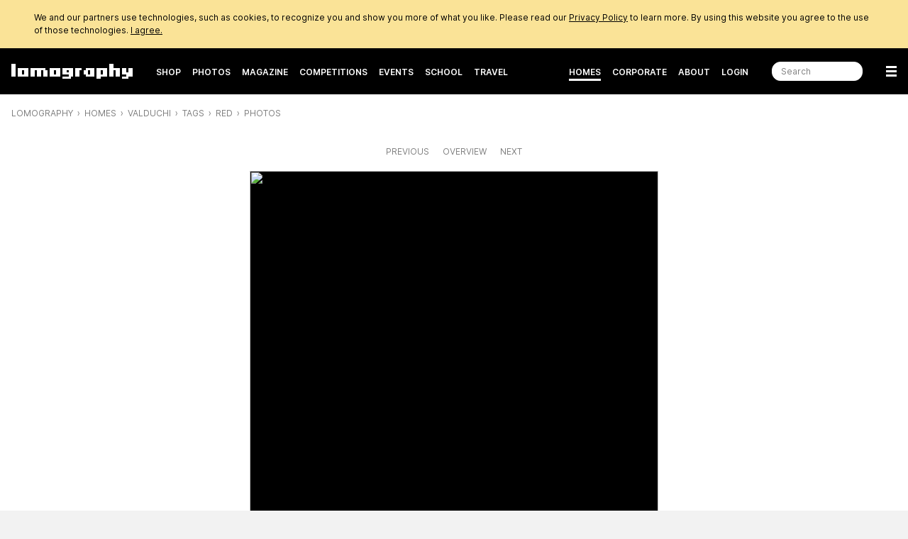

--- FILE ---
content_type: text/html; charset=utf-8
request_url: https://www.lomography.com/homes/valduchi/tags/31-red/photos/15969321?order=recent
body_size: 9601
content:
<!DOCTYPE html>
<html class="no-js" lang="en">
  <head prefix="og: http://ogp.me/ns# fb: http://ogp.me/ns/fb# lomographers: http://ogp.me/ns/fb/lomographers#">
    <meta charset="utf-8">
    <meta name="viewport" content="width=device-width,maximum-scale=1.0,initial-scale=1.0,minimum-scale=1.0">
    <link rel="preconnect" href="https://cdn.www.lomography.com">
    <link rel="preconnect" href="https://cdn.assets.lomography.com">
    <script src="https://cdn.www.lomography.com/assets/frontend/application-9f242fad3d6e727704565d548285f50d90c2a6c1db4ac7a71ad7af5e06fdc885.js"></script>
    <script src="https://cdn.www.lomography.com/assets/frontend/elements-f0dd97a91db3176370fd03d232b7172af0ab2fa28980df1519f9200ebd20d1c7.js" defer="defer"></script>
    <link rel="stylesheet" href="https://cdn.www.lomography.com/assets/frontend/stylesheet-2d679ebdc6a233bbae1b8b40b14c7442d8d5b9310d623636299078c35552ca48.css" media="all" />
    <link rel="dns-prefetch" href="https://cdn.www.lomography.com">
    <link rel="dns-prefetch" href="https://cdn.assets.lomography.com">
    <title>Fishing Village — valduchi · Lomography</title>
<meta name="description" content="Photo Fishing Village by valduchi.">
<link rel="canonical" href="https://www.lomography.com/photos/15969321">
<link rel="alternate" href="https://www.lomography.com/homes/valduchi/tags/31-red/photos/15969321" hreflang="en">
<link rel="alternate" href="https://www.lomography.de/homes/valduchi/tags/31-red/photos/15969321" hreflang="de">
<link rel="alternate" href="https://www.lomography.es/homes/valduchi/tags/31-red/photos/15969321" hreflang="es">
<link rel="alternate" href="https://www.lomography.fr/homes/valduchi/tags/31-red/photos/15969321" hreflang="fr">
<link rel="alternate" href="https://www.lomography.it/homes/valduchi/tags/31-red/photos/15969321" hreflang="it">
<link rel="alternate" href="https://www.lomography.jp/homes/valduchi/tags/31-red/photos/15969321" hreflang="ja">
<link rel="alternate" href="https://www.lomography.co.kr/homes/valduchi/tags/31-red/photos/15969321" hreflang="ko">
<link rel="alternate" href="https://www.lomography.co.th/homes/valduchi/tags/31-red/photos/15969321" hreflang="th">
<link rel="alternate" href="https://www.lomography.com.tr/homes/valduchi/tags/31-red/photos/15969321" hreflang="tr">
<link rel="alternate" href="https://www.lomography.tw/homes/valduchi/tags/31-red/photos/15969321" hreflang="zh-Hant-tw">
<link rel="alternate" href="https://www.lomography.hk/homes/valduchi/tags/31-red/photos/15969321" hreflang="zh-Hant-hk">
<link rel="alternate" href="https://www.lomography.id/homes/valduchi/tags/31-red/photos/15969321" hreflang="id">
<meta property="og:title" content="Fishing Village">
<meta property="og:description" content="Photo Fishing Village by valduchi.">
<meta property="og:type" content="lomographers:photo">
<meta property="og:url" content="https://www.lomography.com/photos/15969321">
<meta property="og:image" content="https://cdn.assets.lomography.com/8a/9306e2747fc4ca8ed0e1f98f9bf5d263847e7d/1188x1200x1.jpg?auth=eff7cb9756e398e5ab4047438b71f134c9b785a8">
<meta property="fb:admins" content="664912213">
<meta name="twitter:title" content="Fishing Village">
<meta name="twitter:description" content="Photo Fishing Village by valduchi.">
<meta name="twitter:card" content="summary_large_image">
<meta name="twitter:url" content="https://www.lomography.com/photos/15969321">
<meta name="twitter:site" content="@lomography">
<meta name="twitter:creator" content="@lomography">
<meta name="twitter:image" content="https://cdn.assets.lomography.com/8a/9306e2747fc4ca8ed0e1f98f9bf5d263847e7d/1188x1200x1.jpg?auth=eff7cb9756e398e5ab4047438b71f134c9b785a8">
    <meta name="google-site-verification" content="5tNoi9aUAD1JDEq4C8mgZdtIie-aEOQhHubShg46ZCE">
    <meta name="google-site-verification" content="xSrOHsWtPhYFlTiSzpobZoeDKSmgjXbr4fYMJ33l_Lw">
    
    <meta property="fb:pages" content="13615725277">
    
    <meta name="csrf-param" content="authenticity_token" />
<meta name="csrf-token" content="WwpxBbBanYUH9od1dI22NXR7ufBmF7OPDFm7LO2-lKnjiqlq9XNxraTOUkWXe6V4OnaQXYYTLp_UGCYbxfMtqw" />
    
    <link rel="icon" type="image/x-icon" href="https://cdn.www.lomography.com/assets/frontend/favicon-7638b05458fabb97dff3411ee2d575b430305e86386c2c6348faaa8882933f0d.ico" />
    <link rel="alternate" type="application/atom+xml" title="Magazine - Lomography" href="https://www.lomography.com/magazine.atom" />
    <script>
      let facebook = (('; '+document.cookie).split('; cookie_consent_for_lomography=').pop().split(';').shift() === 'given') ? 'grant' : 'revoke';
      dataLayer = [];
      dataLayer.push({ "facebook": facebook })
      dataLayer.push({"language":"en","market":"international"});
    </script>
    <!-- Google Tag Manager -->
    <script>(function(w,d,s,l,i){w[l]=w[l]||[];w[l].push({'gtm.start':
    new Date().getTime(),event:'gtm.js'});var f=d.getElementsByTagName(s)[0],
    j=d.createElement(s),dl=l!='dataLayer'?'&l='+l:'';j.async=true;j.src=
    'https://www.googletagmanager.com/gtm.js?id='+i+dl;f.parentNode.insertBefore(j,f);
    })(window,document,'script','dataLayer','GTM-TF9XG5K');</script>
    <!-- End Google Tag Manager -->
  </head>
  <body>
    <!-- Google Tag Manager (noscript) -->
    <noscript><iframe src="https://www.googletagmanager.com/ns.html?id=GTM-TF9XG5K"
    height="0" width="0" style="display:none;visibility:hidden"></iframe></noscript>
    <!-- End Google Tag Manager (noscript) -->
    <div class="wrapper">
      <header class="header">
    <style>
    .cookie_consent { display: none; background-color: #fae397; color: #000000; font-size: 12px; line-height: 1.5; }
    .cookie_consent > div { box-sizing: border-box; max-width: 1216px; margin: 0 auto; padding: 16px; }
    .cookie_consent > div > a { color: inherit; text-decoration: underline; }
  </style>
  <div class="cookie_consent" id="cookie_consent">
    <div>
      We and our partners use technologies, such as cookies, to recognize you and show you more of what you like. Please read our <a href="/about/privacy">Privacy Policy</a> to learn more. By using this website you agree to the use of those technologies.
      <a href="/" onclick="document.cookie = 'cookie_consent_for_lomography=given;expires=' + (new Date(Date.now() + 31536000000)).toUTCString() + ';path=/;domain=.lomography.com'; document.getElementById('cookie_consent').style.display = 'none'; dataLayer = dataLayer || []; dataLayer.push({ 'event': 'cookieConsentGrant' }); return false;">I agree.</a>
    </div>
  </div>
  <script>try { if (('; '+document.cookie).split('; cookie_consent_for_lomography=').pop().split(';').shift() === '') { document.getElementById('cookie_consent').style.display = 'block'; } } catch(error) {}</script>

      <div class="navigation">
  <nav class="navigation__bar navigation__bar--light-text navigation__bar--dark-background" style="">
    <ul class="navigation__bar__left">
      <li class="navigation__bar--size-s navigation__bar__spacer navigation__bar__lomography"><a href="/"><span>Lomography</span></a></li>
      <li class="navigation__bar--size-m navigation__bar__text"><a href="https://shop.lomography.com?source=www-header-homes-valduchi-tags-31-photos-15969321" target="_blank">Shop</a></li>
      <li class="navigation__bar--size-m navigation__bar__text"><a href="/photos/" class="">Photos</a></li>
      <li class="navigation__bar--size-m navigation__bar__text"><a href="/magazine/" class="">Magazine</a></li>
      <li class="navigation__bar--size-m navigation__bar__text"><a href="/competitions/" class="">Competitions</a></li>
      <li class="navigation__bar--size-m navigation__bar__text"><a href="/events/" class="">Events</a></li>
      <li class="navigation__bar--size-m navigation__bar__text"><a href="/school/" class="">School</a></li>
        <li class="navigation__bar--size-m navigation__bar__text"><a href="/travel/" class="">Travel</a></li>
    </ul>
    <ul class="navigation__bar__right">
      <li class="navigation__bar--size-l navigation__bar__text"><a href="/homes/" class="navigation__bar__text--active">Homes</a></li>
      <li class="navigation__bar--size-l navigation__bar__text"><a href="/corporate-gifting-and-customization" class="">Corporate</a></li>
      <li class="navigation__bar--size-l navigation__bar__text"><a href="/about/" class="">About</a></li>
      <li class="navigation__bar--size-l navigation__bar__text"><a href="https://account.lomography.com/login?url=https%253A%252F%252Fwww.lomography.com%252Fhomes%252Fvalduchi%252Ftags%252F31-red%252Fphotos%252F15969321%253Forder%253Drecent">Login</a></li>
      <li class="navigation__bar--size-l navigation__bar__spacer navigation__bar__search"><form action="/search" method="get"><input type="text" name="query" placeholder="Search" /></form></li>
      <li class="navigation__bar--size-s navigation__bar__spacer navigation__bar__hamburger"><a href="/sitemap"><span>Menu</span></a></li>
    </ul>
  </nav>
  <nav class="navigation__dropdown">
    <div>
      <ul class="navigation__dropdown__level-top">
        <li>
          <form action="/search" method="get">
            <input type="text" name="query" placeholder="Search" style="margin-bottom: 0;" />
          </form>
        </li>
        <li>
          <span>Hello</span>
          <ul class="navigation__dropdown__level-sub">
            <li><a href="https://account.lomography.com/login?url=https%253A%252F%252Fwww.lomography.com%252Fhomes%252Fvalduchi%252Ftags%252F31-red%252Fphotos%252F15969321%253Forder%253Drecent">Login</a></li>
            <li><a href="https://account.lomography.com/register?url=https%253A%252F%252Fwww.lomography.com%252Fhomes%252Fvalduchi%252Ftags%252F31-red%252Fphotos%252F15969321%253Forder%253Drecent">Register</a></li>
          </ul>
        </li>
        <li>
          <a href="https://shop.lomography.com?source=www-header-homes-valduchi-tags-31-photos-15969321" target="_blank">Shop</a>
          <ul class="navigation__dropdown__level-sub">
            <li><a href="https://shop.lomography.com/cameras?source=www-header-homes-valduchi-tags-31-photos-15969321" target="_blank">Cameras</a></li>
            <li><a href="https://shop.lomography.com/film?source=www-header-homes-valduchi-tags-31-photos-15969321" target="_blank">Film</a></li>
            <li><a href="https://shop.lomography.com/lenses?source=www-header-homes-valduchi-tags-31-photos-15969321" target="_blank">Lenses</a></li>
            <li><a href="https://shop.lomography.com/instant?source=www-header-homes-valduchi-tags-31-photos-15969321" target="_blank">Instant</a></li>
            <li><a href="https://shop.lomography.com/other?source=www-header-homes-valduchi-tags-31-photos-15969321" target="_blank">Other</a></li>
          </ul>
        </li>
        <li>
          <a href="/photos">Photos</a>
          <ul class="navigation__dropdown__level-sub">
            <li><a href="/photos/random">Random Photo</a></li>
            <li><a href="/photos/selected">Selected Photos</a></li>
          </ul>
        </li>
        <li>
          <a href="/magazine">Magazine</a>
        </li>
        <li>
          <a href="/homes">Homes</a>
          <ul class="navigation__dropdown__level-sub">
            <li><a href="/homes/random">Random Home</a></li>
            <li><a href="/homes/search">Search Homes</a></li>
          </ul>
        </li>
        <li>
          <a href="/walls">Walls</a>
        </li>
        <li>
          <a href="/movies">Movies</a>
        </li>
        <li>
          <a href="/competitions">Competitions</a>
        </li>
        <li>
          <a href="/events">Events</a>
        </li>
        <li>
          <a href="/school/">School</a>
        </li>
          <li>
            <a href="/travel/">Travel</a>
          </li>
        <li>
          <a href="/corporate-gifting-and-customization">Corporate Gifting &amp; Customization</a>
        </li>
        <li>
          <a href="/about">About</a>
          <ul class="navigation__dropdown__level-sub">
            <li><a href="/about/the-ten-golden-rules">The 10 Golden Rules</a></li>
            <li><a href="/about/history">History</a></li>
            <li><a href="/about/stores">Store Locator</a></li>
            <li><a href="/about/careers">Careers</a></li>
            <li><a href="/about/products">Lomography Products Timeline</a></li>
            <li><a href="/about/faq">FAQ</a></li>
            <li><a href="/about/terms">Terms &amp; Conditions</a></li>
            <li><a href="/about/contact">Contact</a></li>
            <li><a href="https://downloads.lomography.com" target="_blank">Downloads</a></li>
          </ul>
        </li>
        <li>
          <span>More</span>
          <ul class="navigation__dropdown__level-sub">
            <li><a href="/tags">Tags</a></li>
            <li><a href="/cameras">Cameras</a></li>
            <li><a href="/films">Films</a></li>
            <li><a href="/lenses">Lenses</a></li>
            <li><a href="/countries">Countries &amp; Regions</a></li>
            <li><a href="/cities">Cities</a></li>
            <li><a href="/decades">Decades</a></li>
            <li><a href="/dates">Years</a></li>
            <li><a href="/times">Times</a></li>
            <li><a href="/colors">Colors</a></li>
            <li><a href="/browse">Browse</a></li>
            <li><a href="/search">Search</a></li>
            <li><a href="/shoutbox">Shoutbox</a></li>
          </ul>
        </li>
        <li>
          <span><select class="select margin-bottom-none full-width" onchange="document.location.href = this.value + &#39;/homes/valduchi/tags/31-red/photos/15969321&#39;;"><option selected="selected" value="https://www.lomography.com">Lomography International</option>
<option value="https://www.lomography.de">Lomography Deutschland</option>
<option value="https://www.lomography.es">Lomography España</option>
<option value="https://www.lomography.fr">Lomography France</option>
<option value="https://www.lomography.it">Lomography Italia</option>
<option value="https://www.lomography.jp">Lomography 日本</option>
<option value="https://www.lomography.co.kr">Lomography 대한민국</option>
<option value="https://www.lomography.co.th">Lomography ประเทศไทย</option>
<option value="https://www.lomography.com.tr">Lomography Türkiye</option>
<option value="https://www.lomography.tw">Lomography 台灣</option>
<option value="https://www.lomography.hk">Lomography 香港</option>
<option value="https://www.lomography.id">Lomography Indonesia</option></select></span>
        </li>
      </ul>
    </div>
  </nav>
  <script>new window.Lomography.Navigation();</script>
</div>

      <nav class="breadcrumb" style="">
  <span><a href="/">Lomography</a></span> <span><a href="/homes">Homes</a></span> <span><a href="/homes/valduchi">valduchi</a></span> <span><a href="/homes/valduchi/tags">Tags</a></span> <span><a href="/homes/valduchi/tags/31-red">red</a></span> <span><a href="/homes/valduchi/tags/31-red/photos">Photos</a></span>
</nav>

</header>

      <div class="content">
        
        
<section>
  <div class="blocks blocks--breakpoints">
    <nav class="pagination">
      <span><a rel="prev" href="/homes/valduchi/tags/31-red/photos/18073092?order=recent">Previous</a></span>
      <span><a rel="index" href="/homes/valduchi/tags/31-red/photos?order=recent">Overview</a></span>
      <span><a rel="next" href="/homes/valduchi/tags/31-red/photos/15926835?order=recent">Next</a></span>
    </nav>
    <div class="photo-detail">
  <style>.photo-detail { margin: 0 auto; max-width: 1216px; --padding: 0px; } .photo-detail .asset { padding-bottom: 101.034%; background-color: #000000; } @supports (max-width: clamp(100px, 50vh, 200px)) { .photo-detail { max-width: clamp(576px, calc((100vh - var(--padding, 0px)) * 0.99), 1216px); } }</style>
  <div class="asset"><img srcset="https://cdn.assets.lomography.com/8a/9306e2747fc4ca8ed0e1f98f9bf5d263847e7d/1216x1229x1.jpg?auth=be5f9b2e1e82f242d193347a878a545141076c3f 1x, https://cdn.assets.lomography.com/8a/9306e2747fc4ca8ed0e1f98f9bf5d263847e7d/870x879x2.jpg?auth=36dacb30155825e6c35569675484d8e1738fa6ef 2x" src="https://cdn.assets.lomography.com/8a/9306e2747fc4ca8ed0e1f98f9bf5d263847e7d/870x879x2.jpg?auth=36dacb30155825e6c35569675484d8e1738fa6ef" /></div>
  <script>
    function setPhotoDetailPadding() {
      const detail = document.querySelector('.photo-detail');
      if (detail) {
        detail.style.setProperty('--padding', (detail.getBoundingClientRect().top - document.body.getBoundingClientRect().top + 16) + 'px');
      }
    }
    setPhotoDetailPadding();
    window.addEventListener('load', setPhotoDetailPadding);
    window.addEventListener('resize', setPhotoDetailPadding);
  </script>
</div>

    <div class="meta">


  <div class="meta__block">
    <h4>Fishing Village</h4>

  </div>

  <div class="meta__block">
    <dl>
      <dt>Photographer:</dt>
      <dd><a href="/homes/valduchi">valduchi</a></dd>
      <dt>Uploaded:</dt>
      <dd>2012-05-03</dd>
      <dt>Tags:</dt>
      <dd><a class="meta__tag" href="/homes/valduchi/tags/62-blue/photos">blue</a> <a class="meta__tag" href="/homes/valduchi/tags/2620-boats/photos">boats</a> <a class="meta__tag" href="/homes/valduchi/tags/220736-cambrils/photos">cambrils</a> <a class="meta__tag" href="/homes/valduchi/tags/3631-harbour/photos">harbour</a> <a class="meta__tag" href="/homes/valduchi/tags/31-red/photos">red</a></dd>
      <dt>Camera:</dt>
      <dd>
        <a href="/homes/valduchi/cameras/3314900-lomography-diana-f-camera-flash/photos">Lomography Diana F+ Camera &amp; Flash</a>
        <a class="shop_link" target="_blank" href="https://shop.lomography.com/diana-f-camera-flash?source=www-content-homes-valduchi-tags-31-photos-15969321">(available in our shop)</a>
      </dd>
      <dt>Film:</dt>
      <dd>
        <a href="/homes/valduchi/films/871924511-lomography-x-pro-slide-200-120/photos">Lomography X-Pro Slide 200 (120)</a>
        <a class="shop_link" target="_blank" href="https://shop.lomography.com/film?source=www-content-homes-valduchi-tags-31-photos-15969321">(available in our shop)</a>
      </dd>
      <dt>City:</dt>
      <dd><a href="/homes/valduchi/cities/959-cambrils/photos">Cambrils</a></dd>
      <dt>Country/region:</dt>
      <dd><a href="/homes/valduchi/countries/199-spain/photos">Spain</a></dd>
      <dt>Decade:</dt>
      <dd><a href="/homes/valduchi/decades/12-2010s/photos">2010s</a></dd>
      <dt>Year:</dt>
      <dd><a href="/homes/valduchi/dates/113-2012/photos">2012</a></dd>
      <dt>Time:</dt>
      <dd><a href="/homes/valduchi/times/4-afternoon/photos">afternoon</a></dd>
      <dt>Albums:</dt>
      <dd><a href="/homes/valduchi/albums/1838662-that-akward-moment-between-sunday-tuesday">That akward moment between sunday &amp; tuesday</a></dd>
    </dl>
  </div>

  <div class="meta__block">
      <ul class="meta__colors meta__colors--horizontal">
    <li style="width: 35.15%"><a style="background-color: #182b29;" href="/colors/hex/182b29/photos?order=popular"><span>#182b29</span></a></li>
    <li style="width: 10.97%"><a style="background-color: #1e7494;" href="/colors/hex/1e7494/photos?order=popular"><span>#1e7494</span></a></li>
    <li style="width: 9.89%"><a style="background-color: #d96e5d;" href="/colors/hex/d96e5d/photos?order=popular"><span>#d96e5d</span></a></li>
    <li style="width: 8.6%"><a style="background-color: #f0afbd;" href="/colors/hex/f0afbd/photos?order=popular"><span>#f0afbd</span></a></li>
    <li style="width: 8.21%"><a style="background-color: #de3712;" href="/colors/hex/de3712/photos?order=popular"><span>#de3712</span></a></li>
    <li style="width: 7.24%"><a style="background-color: #bec7d4;" href="/colors/hex/bec7d4/photos?order=popular"><span>#bec7d4</span></a></li>
    <li style="width: 5.87%"><a style="background-color: #78583c;" href="/colors/hex/78583c/photos?order=popular"><span>#78583c</span></a></li>
    <li style="width: 5.57%"><a style="background-color: #82a1b3;" href="/colors/hex/82a1b3/photos?order=popular"><span>#82a1b3</span></a></li>
    <li style="width: 4.82%"><a style="background-color: #c2280a;" href="/colors/hex/c2280a/photos?order=popular"><span>#c2280a</span></a></li>
    <li style="width: 2.68%"><a style="background-color: #40a5c7;" href="/colors/hex/40a5c7/photos?order=popular"><span>#40a5c7</span></a></li>
    <li style="width: 1%"><a style="background-color: #f0e1e4;" href="/colors/hex/f0e1e4/photos?order=popular"><span>#f0e1e4</span></a></li>
  </ul>

  </div>


</div>

      <lomography-share data-url="https://www.lomography.com/photos/15969321?utm_source=share" data-text="Check out this photo by valduchi on Lomography" class="hidden margin-top-m">
    <button class="button button--share button--single" type="button">
      <svg xmlns="http://www.w3.org/2000/svg" width="20" height="20" viewBox="0 0 40 40"><path d="M30.19 26.84a6.7 6.7 0 0 0-4.7 1.92l-12.26-6.88a6.7 6.7 0 0 0 0-3.16l12.25-6.88a6.73 6.73 0 0 0 10.65-7.9 6.72 6.72 0 0 0-12.6 4.14l-12.54 7.04a6.75 6.75 0 0 0-9.22 9.8 6.75 6.75 0 0 0 9.22.55l12.54 7.05a6.73 6.73 0 1 0 6.66-5.68Z"/></svg>
      Share Photo
    </button>
</lomography-share>
  </div>
</section>


<section>
  <div class="blocks blocks--breakpoints blocks--large-width">
    <div class="block"><div class="likes" id="likes">
  <h2 class="headline">22 Likes</h2>
    <div class="form-group form-group--right-aligned">
      <a href="https://account.lomography.com/login?url=https%253A%252F%252Fwww.lomography.com%252Fhomes%252Fvalduchi%252Ftags%252F31-red%252Fphotos%252F15969321%253Forder%253Drecent" tabindex="-1"><button class="button button--muted">Please login to like</button></a>
    </div>
  <p class="likes">
          <a href="/homes/juliettehutten">juliettehutten</a>, <a href="/homes/travishood">travishood</a>, <a href="/homes/fadjaradiputra">fadjaradiputra</a>, <a href="/homes/devildi">devildi</a>, <a href="/homes/miket">miket</a>, <a href="/homes/vanilajan">vanilajan</a>, <a href="/homes/adash">adash</a>, <a href="/homes/tomhusa">tomhusa</a>, <a href="/homes/mojo_lomo">mojo_lomo</a>, <a href="/homes/crismiranda">crismiranda</a>, <a href="/homes/mafiosa">mafiosa</a>, <a href="/homes/arurin">arurin</a>, <a href="/homes/imnotgic">imnotgic</a>, <a href="/homes/antibiotyx">antibiotyx</a>, <a href="/homes/gmeredith">gmeredith</a>, <a href="/homes/134340">134340</a>, <a href="/homes/larrymcdowell">larrymcdowell</a>, <a href="/homes/jojo8785">jojo8785</a>, <a href="/homes/fizzynothing">fizzynothing</a>, <a href="/homes/rik041">rik041</a>, <a href="/homes/tsingtao">tsingtao</a> &amp; <a href="/homes/marcel2cv">marcel2cv</a>.
    
    
  </p>
</div>
</div>
    <div class="block"><div class="comments" id="comments">
  <h2 class="headline">No Comments</h2>
    <div class="textfield margin-bottom-xs"><textarea cols="100" rows="3" disabled="disabled" id="comment"></textarea></div>
    <div class="form-group form-group--right-aligned"><a href="https://account.lomography.com/login?url=https%253A%252F%252Fwww.lomography.com%252Fhomes%252Fvalduchi%252Ftags%252F31-red%252Fphotos%252F15969321%253Forder%253Drecent" tabindex="-1"><button class="button button--muted">Please login to leave a comment</button></a></div>
</div>
</div>
  </div>
</section>



    <section>
      <div class="blocks blocks--breakpoints">
        <h5 class="text-align-center margin-bottom-l text-mute">More photos by valduchi</h5>
        
  <ul class="grid layout" data-gap="4" data-collapse="0" data-layout="max-height" data-value="256">
      <li data-type="photo" data-id="16199737">
          <div class="asset" data-ratio="1.052" style="padding-bottom: 95.086%;">
    <a href="/photos/16199737"><img class="" width="269" height="256" alt="" loading="eager" src="https://cdn.assets.lomography.com/82/e1adfc29a67e1969979e9f682409e4663cec12/269x256x1.jpg?auth=4b3a1f023b04c8aea6b8a03ed8dad31bb0d1a57d" /></a>
        <div class="asset__overlay">
          
        </div>
  </div>

      </li>
      <li data-type="photo" data-id="18094494">
          <div class="asset" data-ratio="1.018" style="padding-bottom: 98.235%;">
    <a href="/photos/18094494"><img class="" width="261" height="256" alt="" loading="eager" src="https://cdn.assets.lomography.com/9e/f5da94dacc4251ac7151b1bb2cbef89462c86c/261x256x1.jpg?auth=c4553aa5bb6fc36e38f0c957e739d17d77e7c50f" /></a>
        <div class="asset__overlay">
          
        </div>
  </div>

      </li>
      <li data-type="photo" data-id="16199729">
          <div class="asset" data-ratio="1.052" style="padding-bottom: 95.086%;">
    <a href="/photos/16199729"><img class="" width="269" height="256" alt="" loading="eager" src="https://cdn.assets.lomography.com/34/dfda14a281e85295a252e1a70b254041075147/269x256x1.jpg?auth=b8c904ef9f1a4d44029585e27ddb3feb88979161" /></a>
        <div class="asset__overlay">
          
        </div>
  </div>

      </li>
      <li data-type="photo" data-id="15796549">
          <div class="asset" data-ratio="1.005" style="padding-bottom: 99.493%;">
    <a href="/photos/15796549"><img class="" width="257" height="256" alt="" loading="eager" src="https://cdn.assets.lomography.com/91/27c63cc57fc9a23768df8bde95622cc2a74139/257x256x1.jpg?auth=462486d646ebdf1737042ac3658d34fa8c21bc2a" /></a>
        <div class="asset__overlay">
          
        </div>
  </div>

      </li>
      <li data-type="photo" data-id="19340934">
          <div class="asset" data-ratio="1.785" style="padding-bottom: 56.024%;">
    <a href="/photos/19340934"><img class="" width="457" height="256" alt="" loading="eager" src="https://cdn.assets.lomography.com/f0/5ce698d991a9fa24ce5058bb3ce9f4a3c4cc73/457x256x1.jpg?auth=a89cd33a9a9f3d64b1621ef487a426a336b3fcff" /></a>
        <div class="asset__overlay">
          
        </div>
  </div>

      </li>
      <li data-type="photo" data-id="18073095">
          <div class="asset" data-ratio="0.982" style="padding-bottom: 101.783%;">
    <a href="/photos/18073095"><img class="" width="252" height="256" alt="" loading="eager" src="https://cdn.assets.lomography.com/ab/3d5439cc2fd7e354b148d221eb79c7c5c3ce99/252x256x1.jpg?auth=cedcbab560fcd4c08ae14d629d77913f441a9be9" /></a>
        <div class="asset__overlay">
          
        </div>
  </div>

      </li>
      <li data-type="photo" data-id="19514280">
          <div class="asset" data-ratio="1.43" style="padding-bottom: 69.921%;">
    <a href="/photos/19514280"><img class="" width="366" height="256" alt="" loading="eager" src="https://cdn.assets.lomography.com/61/8090d661cd9634bf64cbfe38818c01cee2db31/366x256x1.jpg?auth=4ed3304c5d9b0381eecae73a781bcb2b05893098" /></a>
        <div class="asset__overlay">
          
        </div>
  </div>

      </li>
      <li data-type="photo" data-id="19340947">
          <div class="asset" data-ratio="2.33" style="padding-bottom: 42.926%;">
    <a href="/photos/19340947"><img class="" width="596" height="256" alt="" loading="eager" src="https://cdn.assets.lomography.com/2a/078d77941bf6464345fd964682d41a84f4c0e8/596x256x1.jpg?auth=f23030be9f238210c22b5a6f9dfa8f5da9e04c91" /></a>
        <div class="asset__overlay">
          
        </div>
  </div>

      </li>
      <li data-type="photo" data-id="19514239">
          <div class="asset" data-ratio="1.43" style="padding-bottom: 69.921%;">
    <a href="/photos/19514239"><img class="" width="366" height="256" alt="" loading="eager" src="https://cdn.assets.lomography.com/da/6a6a78fa91c668b360373218325f115d50491a/366x256x1.jpg?auth=6cea1f151915b9d08d7f4e11d1e1f03ffbb5ace5" /></a>
        <div class="asset__overlay">
          
        </div>
  </div>

      </li>
      <li data-type="photo" data-id="16143333">
          <div class="asset" data-ratio="1.425" style="padding-bottom: 70.165%;">
    <a href="/photos/16143333"><img class="" width="365" height="256" alt="" loading="eager" src="https://cdn.assets.lomography.com/20/12485d8899ee82d0e700dda2fe334b921e31af/365x256x1.jpg?auth=860fdc21cca660a72148b7a973678227392ff67f" /></a>
        <div class="asset__overlay">
          
        </div>
  </div>

      </li>
      <li data-type="photo" data-id="19340935">
          <div class="asset" data-ratio="0.982" style="padding-bottom: 101.783%;">
    <a href="/photos/19340935"><img class="" width="252" height="256" alt="" loading="lazy" src="https://cdn.assets.lomography.com/6c/ddd73dad82dee6094b8ad76151a176d49f7f64/252x256x1.jpg?auth=f9bcd3d370ab306ca6bcfeb6b7f4d55a22ec5db1" /></a>
        <div class="asset__overlay">
          
        </div>
  </div>

      </li>
      <li data-type="photo" data-id="16143329">
          <div class="asset" data-ratio="1.445" style="padding-bottom: 69.203%;">
    <a href="/photos/16143329"><img class="" width="370" height="256" alt="" loading="lazy" src="https://cdn.assets.lomography.com/46/35f3f747e764d137764654bba9df7af24c37a8/370x256x1.jpg?auth=ab46ed255fc4f6e5f5856bacbcda4de0cb8540d4" /></a>
        <div class="asset__overlay">
          
        </div>
  </div>

      </li>
      <li data-type="photo" data-id="19340951">
          <div class="asset" data-ratio="0.982" style="padding-bottom: 101.783%;">
    <a href="/photos/19340951"><img class="" width="252" height="256" alt="" loading="lazy" src="https://cdn.assets.lomography.com/2c/a57169f0fd6859f536f74d934b5a7d1f7c39e5/252x256x1.jpg?auth=b3d8ec32cf2bce39dc2e9a1238613fd69f36ded9" /></a>
        <div class="asset__overlay">
          
        </div>
  </div>

      </li>
      <li data-type="photo" data-id="17945189">
          <div class="asset" data-ratio="1.013" style="padding-bottom: 98.689%;">
    <a href="/photos/17945189"><img class="" width="259" height="256" alt="" loading="lazy" src="https://cdn.assets.lomography.com/a7/1970c3d68a8921646bce0119917c08befdfd9e/259x256x1.jpg?auth=97d4bbd47cd143c5a50459032950ab8ab88d7910" /></a>
        <div class="asset__overlay">
          
        </div>
  </div>

      </li>
      <li data-type="photo" data-id="19340950">
          <div class="asset" data-ratio="0.982" style="padding-bottom: 101.783%;">
    <a href="/photos/19340950"><img class="" width="252" height="256" alt="" loading="lazy" src="https://cdn.assets.lomography.com/3c/650c02ac3b6d6071e024551483913572a3ee06/252x256x1.jpg?auth=98047fe70cf0aea50838b32bbd5e090876431e19" /></a>
        <div class="asset__overlay">
          
        </div>
  </div>

      </li>
  </ul>


      </div>
    </section>



      </div>
      
<footer class="footer">

  <div class="blocks blocks--sequential-half-half">
    <div class="blocks__block blocks__block--1st">
      <h5 class="margin-bottom-s">Languages</h5>
      <p class="margin-bottom-s">You’re currently viewing this page in English. You can change your language preferences any time you like — just select your language from the dropdown list!</p>
      <select onchange="document.location.href = this.value + &#39;/homes/valduchi/tags/31-red/photos/15969321&#39;;" class="select"><option selected="selected" value="https://www.lomography.com">Lomography International</option>
<option value="https://www.lomography.de">Lomography Deutschland</option>
<option value="https://www.lomography.es">Lomography España</option>
<option value="https://www.lomography.fr">Lomography France</option>
<option value="https://www.lomography.it">Lomography Italia</option>
<option value="https://www.lomography.jp">Lomography 日本</option>
<option value="https://www.lomography.co.kr">Lomography 대한민국</option>
<option value="https://www.lomography.co.th">Lomography ประเทศไทย</option>
<option value="https://www.lomography.com.tr">Lomography Türkiye</option>
<option value="https://www.lomography.tw">Lomography 台灣</option>
<option value="https://www.lomography.hk">Lomography 香港</option>
<option value="https://www.lomography.id">Lomography Indonesia</option></select>
    </div>
    <div class="blocks__block blocks__block--2nd">
      <form class="subscribe" action="/api/v1/newsletter/signup" accept-charset="UTF-8" method="post"><input type="hidden" name="authenticity_token" value="zJe_VOLBhnTF-wZU5QX1TyD4kfIme0DCN8tbyP4lA36zG2fmv6qrHiGN0B1ByKXQTFWH_9mEof_7NfLvNzZg1Q" autocomplete="off" />
  <header>Newsletter</header>
  <p>Keep up to date with all things Lomography! Subscribe to our newsletter and be the first to know about amazing deals, brand new products, and essential creative photography news.</p>
  <div class="form-group form-group--right-aligned">
    <div class="margin-bottom-xs">
      <input type="text" name="email" id="email" placeholder="abc@example.com" autocomplete="off" />
    </div>
    <input type="hidden" name="contact_list_hash" id="contact_list_hash" value="i1fntik" autocomplete="off" />
    <input type="hidden" name="source" id="source" value="community_footer" autocomplete="off" />
    <button type="submit" class="button button--single" data-disable-with="Please wait">Subscribe</button>
  </div>
</form>
    </div>
  </div>

  <div class="blocks blocks--sequential-fourth-fourth-fourth-fourth">
    <div class="blocks__block blocks__block--1st">
      <h5 class="margin-bottom-s">Find our Products</h5>
      <ul>
        <li><a href="https://shop.lomography.com/?source=www-footer-homes-valduchi-tags-31-photos-15969321">Online Shop</a></li>
        <li><a href="/corporate-gifting-and-customization">Corporate Gifting &amp; Customization</a></li>
        <li><a href="/about/stores">Store Locator</a></li>
      </ul>
    </div>
    <div class="blocks__block blocks__block--2nd">
      <h5 class="margin-bottom-s">Browse our Photos</h5>
      <ul>
        <li><a href="/tags">Tags</a></li>
        <li><a href="/cameras">Cameras</a></li>
        <li><a href="/films">Films</a></li>
        <li><a href="/lenses">Lenses</a></li>
        <li><a href="/countries">Countries</a></li>
        <li><a href="/cities">Cities</a></li>
        <li><a href="/decades">Decades</a></li>
        <li><a href="/dates">Years</a></li>
        <li><a href="/times">Times</a></li>
      </ul>
    </div>
    <div class="blocks__block blocks__block--3rd">
      <h5 class="margin-bottom-s">Magazine</h5>
      <ul>
        <li><a href="/magazine/news">News</a></li>
        <li><a href="/magazine/people">People</a></li>
        <li><a href="/magazine/gear">Gear</a></li>
        <li><a href="/magazine/tutorials">Tutorials</a></li>
        <li><a href="/magazine/places">Places</a></li>
        <li><a href="/magazine/videos">Videos</a></li>
      </ul>
    </div>
    <div class="blocks__block blocks__block--4th">
      <h5 class="margin-bottom-s">Join our Competitions</h5>
      <ul>
        <li><a href="/competitions/about">About Our Competitions</a></li>
        <li><a href="/competitions">Ongoing Competitions</a></li>
      </ul>
    </div>
  </div>

  <div class="blocks blocks--sequential-fourth-fourth-fourth-fourth">
    <div class="blocks__block blocks__block--1st">
      <h5 class="margin-bottom-s">About Us</h5>
      <ul>
        <li><a href="/about">What the Hell is Lomography?</a></li>
        <li><a href="/about/the-ten-golden-rules">The Ten Golden Rules</a></li>
        <li><a href="/about/history">History</a></li>
        <li><a href="/events">Events</a></li>
        <li><a href="/about/careers">Work for Lomography</a></li>
        <li><a href="/about/terms">Terms &amp; Conditions</a></li>
        <li><a href="/about/privacy">Privacy Policy</a></li>
        <li class="about-admin"><a href="/about/admin" aria-hidden="true" tabindex="-1" rel="nofollow">Admin</a></li>
      </ul>
    </div>
    <div class="blocks__block blocks__block--2nd">
      <h5 class="margin-bottom-s">Explore our Channels</h5>
      <ul>
        <li><a href="/art-lenses">Art Lenses</a></li>
        <li><a href="/analogue">Analogue</a></li>
        <li><a href="/digitaliza">Digitaliza</a></li>
        <li><a href="/instant">Instant</a></li>
        <li><a href="/lomomod">LomoMod</a></li>
        <li><a href="/multiple-exposure">Multiple Exposure</a></li>
        <li><a href="/simple">Simple Use</a></li>
        <li><a href="/110-pocket-format">110 Pocket Format</a></li>
      </ul>
    </div>
    <div class="blocks__block blocks__block--3rd">
      <h5 class="margin-bottom-s">Got any questions?</h5>
      <ul>
        <li><a href="/about/contact">Contact Us</a></li>
        <li><a href="https://account.lomography.com/help">Contact our Customerservice</a></li>
        <li><a href="/about/faq">Frequenty Asked Questions</a></li>
      </ul>
    </div>
    <div class="blocks__block blocks__block--4th">
      <h5 class="margin-bottom-s">Find us elsewhere</h5>
      <ul>
        <li><a href="https://www.facebook.com/lomography" target="_blank">Facebook</a></li>
        <li><a href="https://www.instagram.com/lomography" target="_blank">Instagram</a></li>
        <li><a href="https://www.vimeo.com/lomography" target="_blank">Vimeo</a></li>
        <li><a href="https://www.youtube.com/user/lomographicsociety" target="_blank">Youtube</a></li>
      </ul>
    </div>
  </div>

  <div class="blocks blocks--breakpoints text-mute text-align-right">
    <p>© Lomography 1994–2025</p>
  </div>

</footer>

      <script>
  $(function() {
    window.Lomography.RelativeTime.initialize({'now': 'now', 'future': {'minute': 'in a minute', 'minutes': 'in %{time} minutes', 'hour': 'in an hour', 'hours': 'in %{time} hours', 'day': 'in a day', 'days': 'in %{time} days', 'month': 'in a month', 'months': 'in %{time} months', 'year': 'in a year', 'years': 'in %{time} years'}, 'past': {'minute': 'a minute ago', 'minutes': '%{time} minutes ago', 'hour': 'an hour ago', 'hours': '%{time} hours ago', 'day': 'a day ago', 'days': '%{time} days ago', 'month': 'a month ago', 'months': '%{time} months ago', 'year': 'a year ago', 'years': '%{time} years ago'}}, '2025-11-12T11:59:18Z');
  });
</script>

      
    </div>
  </body>
</html>


--- FILE ---
content_type: image/svg+xml
request_url: https://cdn.www.lomography.com/assets/frontend/navigation-hamburger-white-5e9d4aee33860d237e6274c9ba672838758948d65d21ce4f2716a2c5c95bd620.svg
body_size: -24
content:
<svg xmlns="http://www.w3.org/2000/svg" width="5" height="5" viewBox="0 0 5 5"><path fill="#ffffff" d="M0 0v1h5v-1h-5zm0 2v1h5v-1h-5zm0 2v1h5v-1h-5z"/></svg>

--- FILE ---
content_type: image/svg+xml
request_url: https://cdn.www.lomography.com/assets/frontend/navigation-lomography-white-0cc47459bcc4c1ffc23d162a31b9f8375421ddc1a28c889b7cf69d00aa95233c.svg
body_size: 108
content:
<svg xmlns="http://www.w3.org/2000/svg" width="57" height="7" viewBox="0 0 57 7"><path fill="#ffffff" d="M0 0v6h2v-6h-2zm3 2v4h5v-4h-5zm15 0v4h5v-4h-5zm-9 0v4h2v-3h1v3h2v-3h1v3h2v-3h-1v-1h-7zm15 0v3h3v1h-3v1h4v-1h1v-4h-5zm6 0v4h2v-3h1v-1h-3zm5 0h4v4h-4v-1h-1v-2h1v-1zm5 0v5h2v-1h3v-4h-5zm6-2v6h2v-3h1v3h2v-4h-3v-2h-2zm6 2v3h2v1h-2v1h3v-1h2v-4h-2v2h-1v-2h-2zm-47 1v2h1v-2h-1zm15 0v2h1v-2h-1zm6 0v1h1v-1h-1zm10 0v2h1v-2h-1zm6 0v2h1v-2h-1z" fill-rule="evenodd"/></svg>